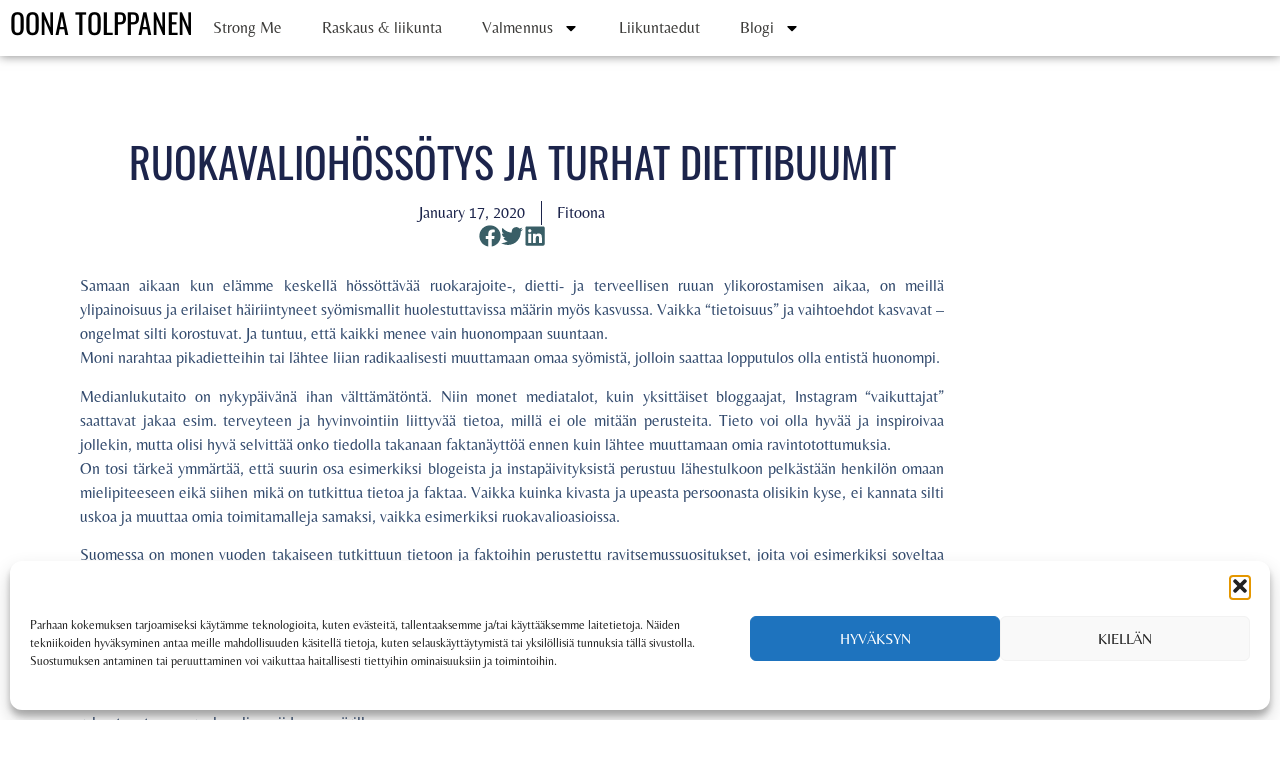

--- FILE ---
content_type: text/html; charset=UTF-8
request_url: https://fitoona.com/ruokavaliohossotys-ja-turhat-diettibuumit/
body_size: 19813
content:
<!doctype html><html lang="en-US"><head><meta charset="UTF-8"><meta name="viewport" content="width=device-width, initial-scale=1"><link rel="profile" href="https://gmpg.org/xfn/11"><meta name='robots' content='index, follow, max-image-preview:large, max-snippet:-1, max-video-preview:-1' /><title>Ruokavaliohössötys ja turhat diettibuumit - Oona Tolppanen</title><link rel="canonical" href="https://fitoona.com/ruokavaliohossotys-ja-turhat-diettibuumit/" /><meta property="og:locale" content="en_US" /><meta property="og:type" content="article" /><meta property="og:title" content="Ruokavaliohössötys ja turhat diettibuumit - Oona Tolppanen" /><meta property="og:description" content="Samaan aikaan kun elämme keskellä hössöttävää ruokarajoite-, dietti- ja terveellisen ruuan ylikorostamisen aikaa, on meillä ylipainoisuus ja erilaiset häiriintyneet syömismallit huolestuttavissa määrin myös kasvussa. Vaikka &#8220;tietoisuus&#8221; ja vaihtoehdot kasvavat &#8211; ongelmat silti korostuvat. Ja tuntuu, että kaikki menee vain huonompaan suuntaan.&nbsp;Moni narahtaa pikadietteihin tai lähtee liian radikaalisesti muuttamaan omaa syömistä, jolloin saattaa lopputulos olla entistä [&hellip;]" /><meta property="og:url" content="https://fitoona.com/ruokavaliohossotys-ja-turhat-diettibuumit/" /><meta property="og:site_name" content="Oona Tolppanen" /><meta property="article:author" content="https://www.facebook.com/tolppanenoona?ref=hl" /><meta property="article:published_time" content="2020-01-17T12:34:46+00:00" /><meta property="article:modified_time" content="2021-04-13T16:52:35+00:00" /><meta property="og:image" content="https://fitoona.com/wp-content/uploads/2020/01/ruokia.jpg" /><meta property="og:image:width" content="1080" /><meta property="og:image:height" content="720" /><meta property="og:image:type" content="image/jpeg" /><meta name="author" content="Fitoona" /><meta name="twitter:card" content="summary_large_image" /><meta name="twitter:creator" content="@fitoona" /><meta name="twitter:label1" content="Written by" /><meta name="twitter:data1" content="Fitoona" /><meta name="twitter:label2" content="Est. reading time" /><meta name="twitter:data2" content="4 minutes" /> <script type="application/ld+json" class="yoast-schema-graph">{"@context":"https://schema.org","@graph":[{"@type":"Article","@id":"https://fitoona.com/ruokavaliohossotys-ja-turhat-diettibuumit/#article","isPartOf":{"@id":"https://fitoona.com/ruokavaliohossotys-ja-turhat-diettibuumit/"},"author":{"@id":"https://fitoona.com/#/schema/person/a08aab24085d2393fae6fa4d42f31a34"},"headline":"Ruokavaliohössötys ja turhat diettibuumit","datePublished":"2020-01-17T12:34:46+00:00","dateModified":"2021-04-13T16:52:35+00:00","mainEntityOfPage":{"@id":"https://fitoona.com/ruokavaliohossotys-ja-turhat-diettibuumit/"},"wordCount":847,"commentCount":0,"image":{"@id":"https://fitoona.com/ruokavaliohossotys-ja-turhat-diettibuumit/#primaryimage"},"thumbnailUrl":"https://fitoona.com/wp-content/uploads/2020/01/ruokia.jpg","keywords":["ravinto","ravitsemus","ravitsemussuositukset","terveellinen ruokavalio"],"articleSection":["2020","Puhdas ruokavalio","puhdasruokavalio","ravitsemus","ruokavalio","Sporttiruokaa","Terveellinen ruoka","Terveellinen ruokavalio","Yleinen"],"inLanguage":"en-US","potentialAction":[{"@type":"CommentAction","name":"Comment","target":["https://fitoona.com/ruokavaliohossotys-ja-turhat-diettibuumit/#respond"]}]},{"@type":"WebPage","@id":"https://fitoona.com/ruokavaliohossotys-ja-turhat-diettibuumit/","url":"https://fitoona.com/ruokavaliohossotys-ja-turhat-diettibuumit/","name":"Ruokavaliohössötys ja turhat diettibuumit - Oona Tolppanen","isPartOf":{"@id":"https://fitoona.com/#website"},"primaryImageOfPage":{"@id":"https://fitoona.com/ruokavaliohossotys-ja-turhat-diettibuumit/#primaryimage"},"image":{"@id":"https://fitoona.com/ruokavaliohossotys-ja-turhat-diettibuumit/#primaryimage"},"thumbnailUrl":"https://fitoona.com/wp-content/uploads/2020/01/ruokia.jpg","datePublished":"2020-01-17T12:34:46+00:00","dateModified":"2021-04-13T16:52:35+00:00","author":{"@id":"https://fitoona.com/#/schema/person/a08aab24085d2393fae6fa4d42f31a34"},"breadcrumb":{"@id":"https://fitoona.com/ruokavaliohossotys-ja-turhat-diettibuumit/#breadcrumb"},"inLanguage":"en-US","potentialAction":[{"@type":"ReadAction","target":["https://fitoona.com/ruokavaliohossotys-ja-turhat-diettibuumit/"]}]},{"@type":"ImageObject","inLanguage":"en-US","@id":"https://fitoona.com/ruokavaliohossotys-ja-turhat-diettibuumit/#primaryimage","url":"https://fitoona.com/wp-content/uploads/2020/01/ruokia.jpg","contentUrl":"https://fitoona.com/wp-content/uploads/2020/01/ruokia.jpg","width":1080,"height":720},{"@type":"BreadcrumbList","@id":"https://fitoona.com/ruokavaliohossotys-ja-turhat-diettibuumit/#breadcrumb","itemListElement":[{"@type":"ListItem","position":1,"name":"Home","item":"https://fitoona.com/"},{"@type":"ListItem","position":2,"name":"Blogi","item":"https://fitoona.com/blogi/"},{"@type":"ListItem","position":3,"name":"Ruokavaliohössötys ja turhat diettibuumit"}]},{"@type":"WebSite","@id":"https://fitoona.com/#website","url":"https://fitoona.com/","name":"Oona Tolppanen","description":"Oona Tolppasen hyvinvointi &amp; treeniblogi/sivusto","potentialAction":[{"@type":"SearchAction","target":{"@type":"EntryPoint","urlTemplate":"https://fitoona.com/?s={search_term_string}"},"query-input":{"@type":"PropertyValueSpecification","valueRequired":true,"valueName":"search_term_string"}}],"inLanguage":"en-US"},{"@type":"Person","@id":"https://fitoona.com/#/schema/person/a08aab24085d2393fae6fa4d42f31a34","name":"Fitoona","image":{"@type":"ImageObject","inLanguage":"en-US","@id":"https://fitoona.com/#/schema/person/image/1bdfed0bd051d3ca65a246ed6cc63bc7","url":"https://fitoona.com/wp-content/uploads/2024/06/Ooona-Tolppanen-–-Profile.webp","contentUrl":"https://fitoona.com/wp-content/uploads/2024/06/Ooona-Tolppanen-–-Profile.webp","caption":"Fitoona"},"sameAs":["https://fitoona.com","https://www.facebook.com/tolppanenoona?ref=hl","@fitoona","https://www.linkedin.com/in/oonatolppanen?trk=hp-identity-name","https://x.com/fitoona","https://www.youtube.com/channel/UCSXOP45qEi0Cai9GxjIEEbw"],"url":"https://fitoona.com/author/fitoona/"}]}</script> <link rel="alternate" type="application/rss+xml" title="Oona Tolppanen &raquo; Feed" href="https://fitoona.com/feed/" /><link rel="alternate" type="application/rss+xml" title="Oona Tolppanen &raquo; Comments Feed" href="https://fitoona.com/comments/feed/" /><link rel="alternate" type="application/rss+xml" title="Oona Tolppanen &raquo; Ruokavaliohössötys ja turhat diettibuumit Comments Feed" href="https://fitoona.com/ruokavaliohossotys-ja-turhat-diettibuumit/feed/" /><link rel="alternate" title="oEmbed (JSON)" type="application/json+oembed" href="https://fitoona.com/wp-json/oembed/1.0/embed?url=https%3A%2F%2Ffitoona.com%2Fruokavaliohossotys-ja-turhat-diettibuumit%2F" /><link rel="alternate" title="oEmbed (XML)" type="text/xml+oembed" href="https://fitoona.com/wp-json/oembed/1.0/embed?url=https%3A%2F%2Ffitoona.com%2Fruokavaliohossotys-ja-turhat-diettibuumit%2F&#038;format=xml" /><style id='wp-img-auto-sizes-contain-inline-css'>img:is([sizes=auto i],[sizes^="auto," i]){contain-intrinsic-size:3000px 1500px}
/*# sourceURL=wp-img-auto-sizes-contain-inline-css */</style><style id='wp-emoji-styles-inline-css'>img.wp-smiley, img.emoji {
		display: inline !important;
		border: none !important;
		box-shadow: none !important;
		height: 1em !important;
		width: 1em !important;
		margin: 0 0.07em !important;
		vertical-align: -0.1em !important;
		background: none !important;
		padding: 0 !important;
	}
/*# sourceURL=wp-emoji-styles-inline-css */</style><link rel='stylesheet' id='wp-block-library-css' href='https://fitoona.com/wp-includes/css/dist/block-library/style.min.css?ver=6.9' media='all' /><style id='classic-theme-styles-inline-css'>/*! This file is auto-generated */
.wp-block-button__link{color:#fff;background-color:#32373c;border-radius:9999px;box-shadow:none;text-decoration:none;padding:calc(.667em + 2px) calc(1.333em + 2px);font-size:1.125em}.wp-block-file__button{background:#32373c;color:#fff;text-decoration:none}
/*# sourceURL=/wp-includes/css/classic-themes.min.css */</style><style id='global-styles-inline-css'>:root{--wp--preset--aspect-ratio--square: 1;--wp--preset--aspect-ratio--4-3: 4/3;--wp--preset--aspect-ratio--3-4: 3/4;--wp--preset--aspect-ratio--3-2: 3/2;--wp--preset--aspect-ratio--2-3: 2/3;--wp--preset--aspect-ratio--16-9: 16/9;--wp--preset--aspect-ratio--9-16: 9/16;--wp--preset--color--black: #000000;--wp--preset--color--cyan-bluish-gray: #abb8c3;--wp--preset--color--white: #ffffff;--wp--preset--color--pale-pink: #f78da7;--wp--preset--color--vivid-red: #cf2e2e;--wp--preset--color--luminous-vivid-orange: #ff6900;--wp--preset--color--luminous-vivid-amber: #fcb900;--wp--preset--color--light-green-cyan: #7bdcb5;--wp--preset--color--vivid-green-cyan: #00d084;--wp--preset--color--pale-cyan-blue: #8ed1fc;--wp--preset--color--vivid-cyan-blue: #0693e3;--wp--preset--color--vivid-purple: #9b51e0;--wp--preset--gradient--vivid-cyan-blue-to-vivid-purple: linear-gradient(135deg,rgb(6,147,227) 0%,rgb(155,81,224) 100%);--wp--preset--gradient--light-green-cyan-to-vivid-green-cyan: linear-gradient(135deg,rgb(122,220,180) 0%,rgb(0,208,130) 100%);--wp--preset--gradient--luminous-vivid-amber-to-luminous-vivid-orange: linear-gradient(135deg,rgb(252,185,0) 0%,rgb(255,105,0) 100%);--wp--preset--gradient--luminous-vivid-orange-to-vivid-red: linear-gradient(135deg,rgb(255,105,0) 0%,rgb(207,46,46) 100%);--wp--preset--gradient--very-light-gray-to-cyan-bluish-gray: linear-gradient(135deg,rgb(238,238,238) 0%,rgb(169,184,195) 100%);--wp--preset--gradient--cool-to-warm-spectrum: linear-gradient(135deg,rgb(74,234,220) 0%,rgb(151,120,209) 20%,rgb(207,42,186) 40%,rgb(238,44,130) 60%,rgb(251,105,98) 80%,rgb(254,248,76) 100%);--wp--preset--gradient--blush-light-purple: linear-gradient(135deg,rgb(255,206,236) 0%,rgb(152,150,240) 100%);--wp--preset--gradient--blush-bordeaux: linear-gradient(135deg,rgb(254,205,165) 0%,rgb(254,45,45) 50%,rgb(107,0,62) 100%);--wp--preset--gradient--luminous-dusk: linear-gradient(135deg,rgb(255,203,112) 0%,rgb(199,81,192) 50%,rgb(65,88,208) 100%);--wp--preset--gradient--pale-ocean: linear-gradient(135deg,rgb(255,245,203) 0%,rgb(182,227,212) 50%,rgb(51,167,181) 100%);--wp--preset--gradient--electric-grass: linear-gradient(135deg,rgb(202,248,128) 0%,rgb(113,206,126) 100%);--wp--preset--gradient--midnight: linear-gradient(135deg,rgb(2,3,129) 0%,rgb(40,116,252) 100%);--wp--preset--font-size--small: 13px;--wp--preset--font-size--medium: 20px;--wp--preset--font-size--large: 36px;--wp--preset--font-size--x-large: 42px;--wp--preset--spacing--20: 0.44rem;--wp--preset--spacing--30: 0.67rem;--wp--preset--spacing--40: 1rem;--wp--preset--spacing--50: 1.5rem;--wp--preset--spacing--60: 2.25rem;--wp--preset--spacing--70: 3.38rem;--wp--preset--spacing--80: 5.06rem;--wp--preset--shadow--natural: 6px 6px 9px rgba(0, 0, 0, 0.2);--wp--preset--shadow--deep: 12px 12px 50px rgba(0, 0, 0, 0.4);--wp--preset--shadow--sharp: 6px 6px 0px rgba(0, 0, 0, 0.2);--wp--preset--shadow--outlined: 6px 6px 0px -3px rgb(255, 255, 255), 6px 6px rgb(0, 0, 0);--wp--preset--shadow--crisp: 6px 6px 0px rgb(0, 0, 0);}:where(.is-layout-flex){gap: 0.5em;}:where(.is-layout-grid){gap: 0.5em;}body .is-layout-flex{display: flex;}.is-layout-flex{flex-wrap: wrap;align-items: center;}.is-layout-flex > :is(*, div){margin: 0;}body .is-layout-grid{display: grid;}.is-layout-grid > :is(*, div){margin: 0;}:where(.wp-block-columns.is-layout-flex){gap: 2em;}:where(.wp-block-columns.is-layout-grid){gap: 2em;}:where(.wp-block-post-template.is-layout-flex){gap: 1.25em;}:where(.wp-block-post-template.is-layout-grid){gap: 1.25em;}.has-black-color{color: var(--wp--preset--color--black) !important;}.has-cyan-bluish-gray-color{color: var(--wp--preset--color--cyan-bluish-gray) !important;}.has-white-color{color: var(--wp--preset--color--white) !important;}.has-pale-pink-color{color: var(--wp--preset--color--pale-pink) !important;}.has-vivid-red-color{color: var(--wp--preset--color--vivid-red) !important;}.has-luminous-vivid-orange-color{color: var(--wp--preset--color--luminous-vivid-orange) !important;}.has-luminous-vivid-amber-color{color: var(--wp--preset--color--luminous-vivid-amber) !important;}.has-light-green-cyan-color{color: var(--wp--preset--color--light-green-cyan) !important;}.has-vivid-green-cyan-color{color: var(--wp--preset--color--vivid-green-cyan) !important;}.has-pale-cyan-blue-color{color: var(--wp--preset--color--pale-cyan-blue) !important;}.has-vivid-cyan-blue-color{color: var(--wp--preset--color--vivid-cyan-blue) !important;}.has-vivid-purple-color{color: var(--wp--preset--color--vivid-purple) !important;}.has-black-background-color{background-color: var(--wp--preset--color--black) !important;}.has-cyan-bluish-gray-background-color{background-color: var(--wp--preset--color--cyan-bluish-gray) !important;}.has-white-background-color{background-color: var(--wp--preset--color--white) !important;}.has-pale-pink-background-color{background-color: var(--wp--preset--color--pale-pink) !important;}.has-vivid-red-background-color{background-color: var(--wp--preset--color--vivid-red) !important;}.has-luminous-vivid-orange-background-color{background-color: var(--wp--preset--color--luminous-vivid-orange) !important;}.has-luminous-vivid-amber-background-color{background-color: var(--wp--preset--color--luminous-vivid-amber) !important;}.has-light-green-cyan-background-color{background-color: var(--wp--preset--color--light-green-cyan) !important;}.has-vivid-green-cyan-background-color{background-color: var(--wp--preset--color--vivid-green-cyan) !important;}.has-pale-cyan-blue-background-color{background-color: var(--wp--preset--color--pale-cyan-blue) !important;}.has-vivid-cyan-blue-background-color{background-color: var(--wp--preset--color--vivid-cyan-blue) !important;}.has-vivid-purple-background-color{background-color: var(--wp--preset--color--vivid-purple) !important;}.has-black-border-color{border-color: var(--wp--preset--color--black) !important;}.has-cyan-bluish-gray-border-color{border-color: var(--wp--preset--color--cyan-bluish-gray) !important;}.has-white-border-color{border-color: var(--wp--preset--color--white) !important;}.has-pale-pink-border-color{border-color: var(--wp--preset--color--pale-pink) !important;}.has-vivid-red-border-color{border-color: var(--wp--preset--color--vivid-red) !important;}.has-luminous-vivid-orange-border-color{border-color: var(--wp--preset--color--luminous-vivid-orange) !important;}.has-luminous-vivid-amber-border-color{border-color: var(--wp--preset--color--luminous-vivid-amber) !important;}.has-light-green-cyan-border-color{border-color: var(--wp--preset--color--light-green-cyan) !important;}.has-vivid-green-cyan-border-color{border-color: var(--wp--preset--color--vivid-green-cyan) !important;}.has-pale-cyan-blue-border-color{border-color: var(--wp--preset--color--pale-cyan-blue) !important;}.has-vivid-cyan-blue-border-color{border-color: var(--wp--preset--color--vivid-cyan-blue) !important;}.has-vivid-purple-border-color{border-color: var(--wp--preset--color--vivid-purple) !important;}.has-vivid-cyan-blue-to-vivid-purple-gradient-background{background: var(--wp--preset--gradient--vivid-cyan-blue-to-vivid-purple) !important;}.has-light-green-cyan-to-vivid-green-cyan-gradient-background{background: var(--wp--preset--gradient--light-green-cyan-to-vivid-green-cyan) !important;}.has-luminous-vivid-amber-to-luminous-vivid-orange-gradient-background{background: var(--wp--preset--gradient--luminous-vivid-amber-to-luminous-vivid-orange) !important;}.has-luminous-vivid-orange-to-vivid-red-gradient-background{background: var(--wp--preset--gradient--luminous-vivid-orange-to-vivid-red) !important;}.has-very-light-gray-to-cyan-bluish-gray-gradient-background{background: var(--wp--preset--gradient--very-light-gray-to-cyan-bluish-gray) !important;}.has-cool-to-warm-spectrum-gradient-background{background: var(--wp--preset--gradient--cool-to-warm-spectrum) !important;}.has-blush-light-purple-gradient-background{background: var(--wp--preset--gradient--blush-light-purple) !important;}.has-blush-bordeaux-gradient-background{background: var(--wp--preset--gradient--blush-bordeaux) !important;}.has-luminous-dusk-gradient-background{background: var(--wp--preset--gradient--luminous-dusk) !important;}.has-pale-ocean-gradient-background{background: var(--wp--preset--gradient--pale-ocean) !important;}.has-electric-grass-gradient-background{background: var(--wp--preset--gradient--electric-grass) !important;}.has-midnight-gradient-background{background: var(--wp--preset--gradient--midnight) !important;}.has-small-font-size{font-size: var(--wp--preset--font-size--small) !important;}.has-medium-font-size{font-size: var(--wp--preset--font-size--medium) !important;}.has-large-font-size{font-size: var(--wp--preset--font-size--large) !important;}.has-x-large-font-size{font-size: var(--wp--preset--font-size--x-large) !important;}
:where(.wp-block-post-template.is-layout-flex){gap: 1.25em;}:where(.wp-block-post-template.is-layout-grid){gap: 1.25em;}
:where(.wp-block-term-template.is-layout-flex){gap: 1.25em;}:where(.wp-block-term-template.is-layout-grid){gap: 1.25em;}
:where(.wp-block-columns.is-layout-flex){gap: 2em;}:where(.wp-block-columns.is-layout-grid){gap: 2em;}
:root :where(.wp-block-pullquote){font-size: 1.5em;line-height: 1.6;}
/*# sourceURL=global-styles-inline-css */</style><link rel='stylesheet' id='cmplz-general-css' href='https://fitoona.com/wp-content/plugins/complianz-gdpr/assets/css/cookieblocker.min.css?ver=1766017573' media='all' /><link rel='stylesheet' id='hello-elementor-css' href='https://fitoona.com/wp-content/themes/hello-elementor/style.min.css?ver=2.9.0' media='all' /><link rel='stylesheet' id='hello-elementor-theme-style-css' href='https://fitoona.com/wp-content/themes/hello-elementor/theme.min.css?ver=2.9.0' media='all' /><link rel='stylesheet' id='elementor-frontend-css' href='https://fitoona.com/wp-content/plugins/elementor/assets/css/frontend.min.css?ver=3.34.4' media='all' /><link rel='stylesheet' id='elementor-post-8125-css' href='https://fitoona.com/wp-content/cache/autoptimize/autoptimize_single_c293a7fc48b89b2f744cc534019e61ce.php?ver=1769775972' media='all' /><link rel='stylesheet' id='widget-heading-css' href='https://fitoona.com/wp-content/plugins/elementor/assets/css/widget-heading.min.css?ver=3.34.4' media='all' /><link rel='stylesheet' id='e-animation-grow-css' href='https://fitoona.com/wp-content/plugins/elementor/assets/lib/animations/styles/e-animation-grow.min.css?ver=3.34.4' media='all' /><link rel='stylesheet' id='widget-nav-menu-css' href='https://fitoona.com/wp-content/plugins/elementor-pro/assets/css/widget-nav-menu.min.css?ver=3.34.4' media='all' /><link rel='stylesheet' id='widget-image-box-css' href='https://fitoona.com/wp-content/plugins/elementor/assets/css/widget-image-box.min.css?ver=3.34.4' media='all' /><link rel='stylesheet' id='widget-social-icons-css' href='https://fitoona.com/wp-content/plugins/elementor/assets/css/widget-social-icons.min.css?ver=3.34.4' media='all' /><link rel='stylesheet' id='e-apple-webkit-css' href='https://fitoona.com/wp-content/plugins/elementor/assets/css/conditionals/apple-webkit.min.css?ver=3.34.4' media='all' /><link rel='stylesheet' id='widget-divider-css' href='https://fitoona.com/wp-content/plugins/elementor/assets/css/widget-divider.min.css?ver=3.34.4' media='all' /><link rel='stylesheet' id='widget-post-info-css' href='https://fitoona.com/wp-content/plugins/elementor-pro/assets/css/widget-post-info.min.css?ver=3.34.4' media='all' /><link rel='stylesheet' id='widget-icon-list-css' href='https://fitoona.com/wp-content/plugins/elementor/assets/css/widget-icon-list.min.css?ver=3.34.4' media='all' /><link rel='stylesheet' id='widget-share-buttons-css' href='https://fitoona.com/wp-content/plugins/elementor-pro/assets/css/widget-share-buttons.min.css?ver=3.34.4' media='all' /><link rel='stylesheet' id='widget-post-navigation-css' href='https://fitoona.com/wp-content/plugins/elementor-pro/assets/css/widget-post-navigation.min.css?ver=3.34.4' media='all' /><link rel='stylesheet' id='elementor-post-8159-css' href='https://fitoona.com/wp-content/cache/autoptimize/autoptimize_single_539ab2b25a0a4c616aebb80ce8510156.php?ver=1769775972' media='all' /><link rel='stylesheet' id='elementor-post-8167-css' href='https://fitoona.com/wp-content/cache/autoptimize/autoptimize_single_4ff82e73456e3c73a4ad3a98ba437d2c.php?ver=1769775972' media='all' /><link rel='stylesheet' id='elementor-post-8153-css' href='https://fitoona.com/wp-content/cache/autoptimize/autoptimize_single_bc14789f61e76df31317d8679f1eb954.php?ver=1769776055' media='all' /><link rel='stylesheet' id='elementor-gf-local-poppins-css' href='https://fitoona.com/wp-content/cache/autoptimize/autoptimize_single_8b720702ef55f4496999f8b83693ea70.php?ver=1756105337' media='all' /> <script src="https://fitoona.com/wp-includes/js/jquery/jquery.min.js?ver=3.7.1" id="jquery-core-js"></script> <script defer src="https://fitoona.com/wp-includes/js/jquery/jquery-migrate.min.js?ver=3.4.1" id="jquery-migrate-js"></script> <link rel="https://api.w.org/" href="https://fitoona.com/wp-json/" /><link rel="alternate" title="JSON" type="application/json" href="https://fitoona.com/wp-json/wp/v2/posts/6930" /><link rel="EditURI" type="application/rsd+xml" title="RSD" href="https://fitoona.com/xmlrpc.php?rsd" /><meta name="generator" content="WordPress 6.9" /><link rel='shortlink' href='https://fitoona.com/?p=6930' />  <script defer src="[data-uri]"></script> <style>.cmplz-hidden {
					display: none !important;
				}</style><meta name="generator" content="Elementor 3.34.4; features: e_font_icon_svg, additional_custom_breakpoints; settings: css_print_method-external, google_font-enabled, font_display-swap"><style>.e-con.e-parent:nth-of-type(n+4):not(.e-lazyloaded):not(.e-no-lazyload),
				.e-con.e-parent:nth-of-type(n+4):not(.e-lazyloaded):not(.e-no-lazyload) * {
					background-image: none !important;
				}
				@media screen and (max-height: 1024px) {
					.e-con.e-parent:nth-of-type(n+3):not(.e-lazyloaded):not(.e-no-lazyload),
					.e-con.e-parent:nth-of-type(n+3):not(.e-lazyloaded):not(.e-no-lazyload) * {
						background-image: none !important;
					}
				}
				@media screen and (max-height: 640px) {
					.e-con.e-parent:nth-of-type(n+2):not(.e-lazyloaded):not(.e-no-lazyload),
					.e-con.e-parent:nth-of-type(n+2):not(.e-lazyloaded):not(.e-no-lazyload) * {
						background-image: none !important;
					}
				}</style><link rel="icon" href="https://fitoona.com/wp-content/uploads/2013/08/cropped-IMG_8042-32x32.jpg" sizes="32x32" /><link rel="icon" href="https://fitoona.com/wp-content/uploads/2013/08/cropped-IMG_8042-192x192.jpg" sizes="192x192" /><link rel="apple-touch-icon" href="https://fitoona.com/wp-content/uploads/2013/08/cropped-IMG_8042-180x180.jpg" /><meta name="msapplication-TileImage" content="https://fitoona.com/wp-content/uploads/2013/08/cropped-IMG_8042-270x270.jpg" /></head><body data-cmplz=1 class="wp-singular post-template-default single single-post postid-6930 single-format-standard wp-theme-hello-elementor elementor-default elementor-kit-8125 elementor-page-8153"> <noscript><iframe src="https://www.googletagmanager.com/ns.html?id=GTM-TXQFV2W7"
height="0" width="0" style="display:none;visibility:hidden"></iframe></noscript> <a class="skip-link screen-reader-text" href="#content">Skip to content</a><header data-elementor-type="header" data-elementor-id="8159" class="elementor elementor-8159 elementor-location-header" data-elementor-post-type="elementor_library"><div class="elementor-element elementor-element-f771090 e-con-full e-flex e-con e-parent" data-id="f771090" data-element_type="container"><div class="elementor-element elementor-element-e947455 elementor-widget elementor-widget-heading" data-id="e947455" data-element_type="widget" data-widget_type="heading.default"><div class="elementor-widget-container"><h3 class="elementor-heading-title elementor-size-default">Oona tolPpanen</h3></div></div><div class="elementor-element elementor-element-252009f elementor-nav-menu--stretch elementor-nav-menu__text-align-center elementor-nav-menu--dropdown-tablet elementor-nav-menu--toggle elementor-nav-menu--burger elementor-widget elementor-widget-nav-menu" data-id="252009f" data-element_type="widget" data-settings="{&quot;full_width&quot;:&quot;stretch&quot;,&quot;toggle_icon_hover_animation&quot;:&quot;grow&quot;,&quot;layout&quot;:&quot;horizontal&quot;,&quot;submenu_icon&quot;:{&quot;value&quot;:&quot;&lt;svg aria-hidden=\&quot;true\&quot; class=\&quot;e-font-icon-svg e-fas-caret-down\&quot; viewBox=\&quot;0 0 320 512\&quot; xmlns=\&quot;http:\/\/www.w3.org\/2000\/svg\&quot;&gt;&lt;path d=\&quot;M31.3 192h257.3c17.8 0 26.7 21.5 14.1 34.1L174.1 354.8c-7.8 7.8-20.5 7.8-28.3 0L17.2 226.1C4.6 213.5 13.5 192 31.3 192z\&quot;&gt;&lt;\/path&gt;&lt;\/svg&gt;&quot;,&quot;library&quot;:&quot;fa-solid&quot;},&quot;toggle&quot;:&quot;burger&quot;}" data-widget_type="nav-menu.default"><div class="elementor-widget-container"><nav aria-label="Menu" class="elementor-nav-menu--main elementor-nav-menu__container elementor-nav-menu--layout-horizontal e--pointer-none"><ul id="menu-1-252009f" class="elementor-nav-menu"><li class="menu-item menu-item-type-post_type menu-item-object-page menu-item-8620"><a href="https://fitoona.com/strong-me/" class="elementor-item">Strong Me</a></li><li class="menu-item menu-item-type-post_type menu-item-object-page menu-item-9440"><a href="https://fitoona.com/raskaus-liikunta/" class="elementor-item">Raskaus &#038; liikunta</a></li><li class="menu-item menu-item-type-post_type menu-item-object-page menu-item-has-children menu-item-3385"><a href="https://fitoona.com/valmennus/" class="elementor-item">Valmennus</a><ul class="sub-menu elementor-nav-menu--dropdown"><li class="menu-item menu-item-type-post_type menu-item-object-page menu-item-3390"><a href="https://fitoona.com/valmennus/personal-training/" class="elementor-sub-item">Personal training</a></li></ul></li><li class="menu-item menu-item-type-post_type menu-item-object-page menu-item-8713"><a href="https://fitoona.com/sports-vouchers/" class="elementor-item">Liikuntaedut</a></li><li class="menu-item menu-item-type-post_type menu-item-object-page current_page_parent menu-item-has-children menu-item-3391"><a href="https://fitoona.com/blogi/" class="elementor-item">Blogi</a><ul class="sub-menu elementor-nav-menu--dropdown"><li class="menu-item menu-item-type-taxonomy menu-item-object-category menu-item-3394"><a href="https://fitoona.com/category/hyvinvointi/" class="elementor-sub-item">Hyvinvointi &amp; terveys</a></li><li class="menu-item menu-item-type-taxonomy menu-item-object-category menu-item-3395"><a href="https://fitoona.com/category/resepti/" class="elementor-sub-item">Reseptit</a></li><li class="menu-item menu-item-type-taxonomy menu-item-object-category menu-item-3396"><a href="https://fitoona.com/category/treenipostaus/" class="elementor-sub-item">Treeni</a></li><li class="menu-item menu-item-type-taxonomy menu-item-object-category menu-item-3397"><a href="https://fitoona.com/category/elama/" class="elementor-sub-item">Lifestyle</a></li></ul></li></ul></nav><div class="elementor-menu-toggle" role="button" tabindex="0" aria-label="Menu Toggle" aria-expanded="false"> <svg aria-hidden="true" role="presentation" class="elementor-menu-toggle__icon--open elementor-animation-grow e-font-icon-svg e-eicon-menu-bar" viewBox="0 0 1000 1000" xmlns="http://www.w3.org/2000/svg"><path d="M104 333H896C929 333 958 304 958 271S929 208 896 208H104C71 208 42 237 42 271S71 333 104 333ZM104 583H896C929 583 958 554 958 521S929 458 896 458H104C71 458 42 487 42 521S71 583 104 583ZM104 833H896C929 833 958 804 958 771S929 708 896 708H104C71 708 42 737 42 771S71 833 104 833Z"></path></svg><svg aria-hidden="true" role="presentation" class="elementor-menu-toggle__icon--close elementor-animation-grow e-font-icon-svg e-eicon-close" viewBox="0 0 1000 1000" xmlns="http://www.w3.org/2000/svg"><path d="M742 167L500 408 258 167C246 154 233 150 217 150 196 150 179 158 167 167 154 179 150 196 150 212 150 229 154 242 171 254L408 500 167 742C138 771 138 800 167 829 196 858 225 858 254 829L496 587 738 829C750 842 767 846 783 846 800 846 817 842 829 829 842 817 846 804 846 783 846 767 842 750 829 737L588 500 833 258C863 229 863 200 833 171 804 137 775 137 742 167Z"></path></svg></div><nav class="elementor-nav-menu--dropdown elementor-nav-menu__container" aria-hidden="true"><ul id="menu-2-252009f" class="elementor-nav-menu"><li class="menu-item menu-item-type-post_type menu-item-object-page menu-item-8620"><a href="https://fitoona.com/strong-me/" class="elementor-item" tabindex="-1">Strong Me</a></li><li class="menu-item menu-item-type-post_type menu-item-object-page menu-item-9440"><a href="https://fitoona.com/raskaus-liikunta/" class="elementor-item" tabindex="-1">Raskaus &#038; liikunta</a></li><li class="menu-item menu-item-type-post_type menu-item-object-page menu-item-has-children menu-item-3385"><a href="https://fitoona.com/valmennus/" class="elementor-item" tabindex="-1">Valmennus</a><ul class="sub-menu elementor-nav-menu--dropdown"><li class="menu-item menu-item-type-post_type menu-item-object-page menu-item-3390"><a href="https://fitoona.com/valmennus/personal-training/" class="elementor-sub-item" tabindex="-1">Personal training</a></li></ul></li><li class="menu-item menu-item-type-post_type menu-item-object-page menu-item-8713"><a href="https://fitoona.com/sports-vouchers/" class="elementor-item" tabindex="-1">Liikuntaedut</a></li><li class="menu-item menu-item-type-post_type menu-item-object-page current_page_parent menu-item-has-children menu-item-3391"><a href="https://fitoona.com/blogi/" class="elementor-item" tabindex="-1">Blogi</a><ul class="sub-menu elementor-nav-menu--dropdown"><li class="menu-item menu-item-type-taxonomy menu-item-object-category menu-item-3394"><a href="https://fitoona.com/category/hyvinvointi/" class="elementor-sub-item" tabindex="-1">Hyvinvointi &amp; terveys</a></li><li class="menu-item menu-item-type-taxonomy menu-item-object-category menu-item-3395"><a href="https://fitoona.com/category/resepti/" class="elementor-sub-item" tabindex="-1">Reseptit</a></li><li class="menu-item menu-item-type-taxonomy menu-item-object-category menu-item-3396"><a href="https://fitoona.com/category/treenipostaus/" class="elementor-sub-item" tabindex="-1">Treeni</a></li><li class="menu-item menu-item-type-taxonomy menu-item-object-category menu-item-3397"><a href="https://fitoona.com/category/elama/" class="elementor-sub-item" tabindex="-1">Lifestyle</a></li></ul></li></ul></nav></div></div></div></header><div data-elementor-type="single-post" data-elementor-id="8153" class="elementor elementor-8153 elementor-location-single post-6930 post type-post status-publish format-standard has-post-thumbnail hentry category-2336 category-puhdas-ruokavalio category-puhdasruokavalio category-ravitsemus category-ruokavalio category-sporttiruokaa category-terveellinen-ruoka category-terveellinen-ruokavalio category-yleinen tag-ravinto tag-ravitsemus tag-ravitsemussuositukset tag-terveellinen-ruokavalio" data-elementor-post-type="elementor_library"><div class="elementor-element elementor-element-67dbff6 e-con-full e-flex e-con e-parent" data-id="67dbff6" data-element_type="container" data-settings="{&quot;background_background&quot;:&quot;classic&quot;}"><div class="elementor-element elementor-element-7ea8979b elementor-widget elementor-widget-theme-post-title elementor-page-title elementor-widget-heading" data-id="7ea8979b" data-element_type="widget" data-widget_type="theme-post-title.default"><div class="elementor-widget-container"><h1 class="elementor-heading-title elementor-size-default">Ruokavaliohössötys ja turhat diettibuumit</h1></div></div><div class="elementor-element elementor-element-10cf0bae elementor-align-center elementor-widget elementor-widget-post-info" data-id="10cf0bae" data-element_type="widget" data-widget_type="post-info.default"><div class="elementor-widget-container"><ul class="elementor-inline-items elementor-icon-list-items elementor-post-info"><li class="elementor-icon-list-item elementor-repeater-item-7f530f1 elementor-inline-item" itemprop="datePublished"> <a href="https://fitoona.com/2020/01/17/"> <span class="elementor-icon-list-text elementor-post-info__item elementor-post-info__item--type-date"> <time>January 17, 2020</time> </span> </a></li><li class="elementor-icon-list-item elementor-repeater-item-6863c75 elementor-inline-item" itemprop="author"> <a href="https://fitoona.com/author/fitoona/"> <span class="elementor-icon-list-text elementor-post-info__item elementor-post-info__item--type-author"> Fitoona </span> </a></li></ul></div></div><div class="elementor-element elementor-element-6f0791d7 elementor-share-buttons--view-icon elementor-share-buttons--skin-minimal elementor-share-buttons--color-custom elementor-share-buttons--shape-square elementor-grid-0 elementor-widget elementor-widget-share-buttons" data-id="6f0791d7" data-element_type="widget" data-widget_type="share-buttons.default"><div class="elementor-widget-container"><div class="elementor-grid" role="list"><div class="elementor-grid-item" role="listitem"><div class="elementor-share-btn elementor-share-btn_facebook" role="button" tabindex="0" aria-label="Share on facebook"> <span class="elementor-share-btn__icon"> <svg aria-hidden="true" class="e-font-icon-svg e-fab-facebook" viewBox="0 0 512 512" xmlns="http://www.w3.org/2000/svg"><path d="M504 256C504 119 393 8 256 8S8 119 8 256c0 123.78 90.69 226.38 209.25 245V327.69h-63V256h63v-54.64c0-62.15 37-96.48 93.67-96.48 27.14 0 55.52 4.84 55.52 4.84v61h-31.28c-30.8 0-40.41 19.12-40.41 38.73V256h68.78l-11 71.69h-57.78V501C413.31 482.38 504 379.78 504 256z"></path></svg> </span></div></div><div class="elementor-grid-item" role="listitem"><div class="elementor-share-btn elementor-share-btn_twitter" role="button" tabindex="0" aria-label="Share on twitter"> <span class="elementor-share-btn__icon"> <svg aria-hidden="true" class="e-font-icon-svg e-fab-twitter" viewBox="0 0 512 512" xmlns="http://www.w3.org/2000/svg"><path d="M459.37 151.716c.325 4.548.325 9.097.325 13.645 0 138.72-105.583 298.558-298.558 298.558-59.452 0-114.68-17.219-161.137-47.106 8.447.974 16.568 1.299 25.34 1.299 49.055 0 94.213-16.568 130.274-44.832-46.132-.975-84.792-31.188-98.112-72.772 6.498.974 12.995 1.624 19.818 1.624 9.421 0 18.843-1.3 27.614-3.573-48.081-9.747-84.143-51.98-84.143-102.985v-1.299c13.969 7.797 30.214 12.67 47.431 13.319-28.264-18.843-46.781-51.005-46.781-87.391 0-19.492 5.197-37.36 14.294-52.954 51.655 63.675 129.3 105.258 216.365 109.807-1.624-7.797-2.599-15.918-2.599-24.04 0-57.828 46.782-104.934 104.934-104.934 30.213 0 57.502 12.67 76.67 33.137 23.715-4.548 46.456-13.32 66.599-25.34-7.798 24.366-24.366 44.833-46.132 57.827 21.117-2.273 41.584-8.122 60.426-16.243-14.292 20.791-32.161 39.308-52.628 54.253z"></path></svg> </span></div></div><div class="elementor-grid-item" role="listitem"><div class="elementor-share-btn elementor-share-btn_linkedin" role="button" tabindex="0" aria-label="Share on linkedin"> <span class="elementor-share-btn__icon"> <svg aria-hidden="true" class="e-font-icon-svg e-fab-linkedin" viewBox="0 0 448 512" xmlns="http://www.w3.org/2000/svg"><path d="M416 32H31.9C14.3 32 0 46.5 0 64.3v383.4C0 465.5 14.3 480 31.9 480H416c17.6 0 32-14.5 32-32.3V64.3c0-17.8-14.4-32.3-32-32.3zM135.4 416H69V202.2h66.5V416zm-33.2-243c-21.3 0-38.5-17.3-38.5-38.5S80.9 96 102.2 96c21.2 0 38.5 17.3 38.5 38.5 0 21.3-17.2 38.5-38.5 38.5zm282.1 243h-66.4V312c0-24.8-.5-56.7-34.5-56.7-34.6 0-39.9 27-39.9 54.9V416h-66.4V202.2h63.7v29.2h.9c8.9-16.8 30.6-34.5 62.9-34.5 67.2 0 79.7 44.3 79.7 101.9V416z"></path></svg> </span></div></div></div></div></div><div class="elementor-element elementor-element-2054d86f elementor-widget elementor-widget-theme-post-content" data-id="2054d86f" data-element_type="widget" data-widget_type="theme-post-content.default"><div class="elementor-widget-container"><p>Samaan aikaan kun elämme keskellä hössöttävää ruokarajoite-, dietti- ja terveellisen ruuan ylikorostamisen aikaa, on meillä ylipainoisuus ja erilaiset häiriintyneet syömismallit huolestuttavissa määrin myös kasvussa. Vaikka &#8220;tietoisuus&#8221; ja vaihtoehdot kasvavat &#8211; ongelmat silti korostuvat. Ja tuntuu, että kaikki menee vain huonompaan suuntaan.&nbsp;<br>Moni narahtaa pikadietteihin tai lähtee liian radikaalisesti muuttamaan omaa syömistä, jolloin saattaa lopputulos olla entistä huonompi.&nbsp;</p><p>Medianlukutaito on nykypäivänä ihan välttämätöntä. Niin monet mediatalot, kuin yksittäiset bloggaajat, Instagram &#8220;vaikuttajat&#8221; saattavat jakaa esim. terveyteen ja hyvinvointiin liittyvää tietoa, millä ei ole mitään perusteita. Tieto voi olla hyvää ja inspiroivaa jollekin, mutta olisi hyvä selvittää onko tiedolla takanaan faktanäyttöä ennen kuin lähtee muuttamaan omia ravintotottumuksia.&nbsp;<br>On tosi tärkeä ymmärtää, että suurin osa esimerkiksi blogeista ja instapäivityksistä perustuu lähestulkoon pelkästään henkilön omaan mielipiteeseen eikä siihen mikä on tutkittua tietoa ja faktaa. Vaikka kuinka kivasta ja upeasta persoonasta olisikin kyse, ei kannata silti uskoa ja muuttaa omia toimitamalleja samaksi, vaikka esimerkiksi ruokavalioasioissa.</p><p>Suomessa on monen vuoden takaiseen tutkittuun tietoon ja faktoihin perustettu ravitsemussuositukset, joita voi esimerkiksi soveltaa omassa syömisessä. On tapauksia joille ei suositukset sovi, johtuen allergioista, herkkyyksistä tai sairauksista. Ja juuri tästä syystä jokaisen pitää soveltaa niistä itselleen sopivaksi. En kuitenkaan lähtisi rajoittamaan omaa syömistä ja tekisi itselleni väkisin &#8220;allergiaa&#8221; jos sellaista ei ole. <br>Olen myös kokeillut montaa erilaista ruokavaliota ja esim. maidotonta ja viljatonta, vähähiilihydraattista jne.. ihan testimielessä on ollut mielenkiintoista seurata kehon toiminnassa muutoksia. Mutta silti, en ole allerginen millekään ravintoaineelle enkä ole päätynyt jättämään mitään kokonaan pois. Olen pikemminkin pyrkinyt löytämään kokeilun kautta, mitkä tuotteet sopivat itselleni parhaiten ja rakentanut oman ruokavalion niiden ympärille.</p><figure class="wp-block-image size-large"><img fetchpriority="high" decoding="async" width="810" height="1080" src="https://fitoona.com/wp-content/uploads/2020/01/ojhhjk-810x1080.jpg" alt="" class="wp-image-6935" srcset="https://fitoona.com/wp-content/uploads/2020/01/ojhhjk-810x1080.jpg 810w, https://fitoona.com/wp-content/uploads/2020/01/ojhhjk-225x300.jpg 225w, https://fitoona.com/wp-content/uploads/2020/01/ojhhjk-768x1024.jpg 768w, https://fitoona.com/wp-content/uploads/2020/01/ojhhjk-1152x1536.jpg 1152w, https://fitoona.com/wp-content/uploads/2020/01/ojhhjk.jpg 1536w" sizes="(max-width: 810px) 100vw, 810px" /></figure><p>Tuntuu, että tällä hetkellä on niin paljon täydellisyyden tavoittelua ja sitä kautta tullutta stressiä ilmassa, että moni ohittaa stressin aiheuttamat oireet ja perustelee huonon vointinsa vaikkapa maidon juonnilla. Osalle voi maidon vähentäminen tuoda todella paljon apua erilaisiin oireisiin, mutta se ei tarkoita, että se toimisi kaikilla samalla tavalla. Ja tästä syystä on hyvä muistaa, että vaikka kuinka se sun suosituin tyyppi paasaa miten maito tai leipä tai mikä tahansa ravintoaine on pahasta niin se ei välttämättä ole koko totuus. Hänen kohdallaan on voinut joku tuote tai juuri se stressi aiheuttaa terveydellisiä ongelmia, mutta välttämättä omalla kohdallasi et havaitse mitään muutosta. <br><br>Muistakaa tulkita itse omaa kehoa, ja perustaa ruokavaliolliset päätökset siihen, että miltä teistä itsestä tuntuu parhaimmalta. <br>Välttäkää hätäisiä diettejä, jotka voi entistä enemmän saada kropan ja varsinkin esim. naisilla hormoonitoiminnan ihan sekaisin. Kannattaa pyytää ammattilaisten apua, jos kokee, että omassa syömisessä on jotain pielessä, etkä yksinkertaisesti tiedä, että mitä. <br><br>Ravinnosta ei kuitenkaan kannata kokoajan hössöttää, elämä ei pidä pyöriä pelkästään oman syömisen ympärillä. Tarvitsemme hyvää ravintoa, jotta voimme hyvin ja olemme terveitä ja tottakai on tärkeä, että nautimme siitä mitä syömme. Makuaistia voi totutella ja myös niistä omista inhokeista saattaa joku päivä tulla sitä suurinta herkkua. <br>Tärkeintä olisi kuitenkin panostaa siihen, että: syödä tarpeeksi, pidetään ruokavalio monipuolisena, syödään ravinnerikasta ruokaa ja nauttia siitä mitä syödään. Herkut kuuluu ihan yhtälailla elämään, mutta niistäkään ei kannata tehdä numeroa. Panostaa siihen, että arkiruoka on tarpeeksi ravinnerikasta niin vapaapäivinä voi joskus herkutella, ilman sen isompaa stressiä! En myöskään suosittele, että otatte käyttään &#8220;cheatmeal&#8221;- ahmimispäivää, jolloin tukotatte suoliston kaikella sillä, mitä normaalisti vältätte, ei ihme jos olo on huono.</p><p>Olen itsekin ihan mielenkiinnosta, joskus syönyt tarkemmin, mutta mitä enemmän olen opiskellut jo kokeillut erilaisia ruokavalioita &#8211; sen enemmän olen päätynyt vaan syömään mahdollisimman normaaleita asioita. Koen tärkeimmäksi ravinnossa rennon otteen, mutta haluan panostaa ravinnerikkaaseen ja puhtaaseen ruokaan. Painotan ravinnon hyvinkin paljon kasvisten, marjojen ja hedelmien ympärille, lisäksi syön kanamunia, kalkkunaa, kanaa ja kalaa sekä hiilihydraateista ehkä eniten bataattia, quinoaa, kuskusia, bulguria, riisitä ja pastaa. En juo maitoa, mutta syön esimerkiksi turkkilaista jogurttia ja raejuustoa. Kaurahieutaleista olen tykästynyt gluteenittomiin, mutta syön myös ruisleipää. </p><p>Mun arkinen syöminen näyttää pitkälti tältä&#8230;</p><figure class="wp-block-image size-large"><img decoding="async" width="810" height="540" src="https://fitoona.com/wp-content/uploads/2020/01/ruokia-810x540.jpg" alt="" class="wp-image-6938" srcset="https://fitoona.com/wp-content/uploads/2020/01/ruokia-810x540.jpg 810w, https://fitoona.com/wp-content/uploads/2020/01/ruokia-300x200.jpg 300w, https://fitoona.com/wp-content/uploads/2020/01/ruokia-768x512.jpg 768w, https://fitoona.com/wp-content/uploads/2020/01/ruokia.jpg 1080w" sizes="(max-width: 810px) 100vw, 810px" /></figure><figure class="wp-block-image size-large"><img decoding="async" width="810" height="540" src="https://fitoona.com/wp-content/uploads/2020/01/ruakia2-810x540.jpg" alt="" class="wp-image-6937" srcset="https://fitoona.com/wp-content/uploads/2020/01/ruakia2-810x540.jpg 810w, https://fitoona.com/wp-content/uploads/2020/01/ruakia2-300x200.jpg 300w, https://fitoona.com/wp-content/uploads/2020/01/ruakia2-768x512.jpg 768w, https://fitoona.com/wp-content/uploads/2020/01/ruakia2.jpg 1080w" sizes="(max-width: 810px) 100vw, 810px" /></figure><p>Tähän voisin vielä lisätä satunnaisesti eväänä olevat proteiinipatukat, shaket, pähkinät, hedelmät ja jos herkuttelen niin jäde on mun ihan lemppari!!</p><p>Pyrin syömään tarpeeksi. Ehkä oma isoin kompastuskivi on se, että töissä en kerkiä syömään tarpeeksi, joten joudun panostamaan aamun sekä illan ruokiin ja pitämään silloin annoskoot isompina. <br>En punnitse itseäni enkä ruokia, enkä laske kaloreita. Nälkä ja oma vireystila ovat itselle ehkä parhaita mittareita kertomaan, syönkö tarpeeksi.</p><p>Toivottavasti dietit ja turhat ruokarajoitteet ovat pikkuhiljaa mennen talven lumia ja ruvetaan panostamaan kokonaisvaltaiseen hyvinvointiin stressaamatta liikaa asioista, millä ei ole mitään väliä!</p><h3 class="wp-block-heading">Ihanaa viikonloppua!</h3></div></div><div class="elementor-element elementor-element-65a4f812 elementor-widget elementor-widget-post-navigation" data-id="65a4f812" data-element_type="widget" data-widget_type="post-navigation.default"><div class="elementor-widget-container"><div class="elementor-post-navigation" role="navigation" aria-label="Post Navigation"><div class="elementor-post-navigation__prev elementor-post-navigation__link"> <a href="https://fitoona.com/ohimenevasta-uuden-vuoden-treenibuumista-osa-elamantapaa-ja-ulkotreeni-koko-kropalle/" rel="prev"><span class="elementor-post-navigation__link__prev"><span class="post-navigation__prev--label"> Edellinen</span></span></a></div><div class="elementor-post-navigation__next elementor-post-navigation__link"> <a href="https://fitoona.com/taas-yksi-onnistunut-kap-verden-treeniloma-jarjestetty/" rel="next"><span class="elementor-post-navigation__link__next"><span class="post-navigation__next--label">Seuraava</span></span></a></div></div></div></div></div></div><footer data-elementor-type="footer" data-elementor-id="8167" class="elementor elementor-8167 elementor-location-footer" data-elementor-post-type="elementor_library"><div class="elementor-element elementor-element-23bc9c8a e-flex e-con-boxed e-con e-parent" data-id="23bc9c8a" data-element_type="container" data-settings="{&quot;background_background&quot;:&quot;classic&quot;}"><div class="e-con-inner"><div class="elementor-element elementor-element-1aeba3cb elementor-widget__width-initial elementor-widget-mobile__width-inherit elementor-widget elementor-widget-image-box" data-id="1aeba3cb" data-element_type="widget" data-widget_type="image-box.default"><div class="elementor-widget-container"><div class="elementor-image-box-wrapper"><div class="elementor-image-box-content"><h3 class="elementor-image-box-title">Oona Tolppanen</h3><p class="elementor-image-box-description">Bachelor of Sports &amp; Strength and Conditioning coach/PT🏋‍♂️</p></div></div></div></div><div class="elementor-element elementor-element-62f6bc0f elementor-shape-circle e-grid-align-right e-grid-align-mobile-center elementor-grid-0 elementor-widget elementor-widget-social-icons" data-id="62f6bc0f" data-element_type="widget" data-widget_type="social-icons.default"><div class="elementor-widget-container"><div class="elementor-social-icons-wrapper elementor-grid"> <span class="elementor-grid-item"> <a class="elementor-icon elementor-social-icon elementor-social-icon-instagram elementor-animation-grow elementor-repeater-item-c087ecd" href="https://www.instagram.com/fitoona/" target="_blank"> <span class="elementor-screen-only">Instagram</span> <svg aria-hidden="true" class="e-font-icon-svg e-fab-instagram" viewBox="0 0 448 512" xmlns="http://www.w3.org/2000/svg"><path d="M224.1 141c-63.6 0-114.9 51.3-114.9 114.9s51.3 114.9 114.9 114.9S339 319.5 339 255.9 287.7 141 224.1 141zm0 189.6c-41.1 0-74.7-33.5-74.7-74.7s33.5-74.7 74.7-74.7 74.7 33.5 74.7 74.7-33.6 74.7-74.7 74.7zm146.4-194.3c0 14.9-12 26.8-26.8 26.8-14.9 0-26.8-12-26.8-26.8s12-26.8 26.8-26.8 26.8 12 26.8 26.8zm76.1 27.2c-1.7-35.9-9.9-67.7-36.2-93.9-26.2-26.2-58-34.4-93.9-36.2-37-2.1-147.9-2.1-184.9 0-35.8 1.7-67.6 9.9-93.9 36.1s-34.4 58-36.2 93.9c-2.1 37-2.1 147.9 0 184.9 1.7 35.9 9.9 67.7 36.2 93.9s58 34.4 93.9 36.2c37 2.1 147.9 2.1 184.9 0 35.9-1.7 67.7-9.9 93.9-36.2 26.2-26.2 34.4-58 36.2-93.9 2.1-37 2.1-147.8 0-184.8zM398.8 388c-7.8 19.6-22.9 34.7-42.6 42.6-29.5 11.7-99.5 9-132.1 9s-102.7 2.6-132.1-9c-19.6-7.8-34.7-22.9-42.6-42.6-11.7-29.5-9-99.5-9-132.1s-2.6-102.7 9-132.1c7.8-19.6 22.9-34.7 42.6-42.6 29.5-11.7 99.5-9 132.1-9s102.7-2.6 132.1 9c19.6 7.8 34.7 22.9 42.6 42.6 11.7 29.5 9 99.5 9 132.1s2.7 102.7-9 132.1z"></path></svg> </a> </span></div></div></div></div></div><div class="elementor-element elementor-element-b9f2aca e-flex e-con-boxed e-con e-parent" data-id="b9f2aca" data-element_type="container" data-settings="{&quot;background_background&quot;:&quot;classic&quot;}"><div class="e-con-inner"><div class="elementor-element elementor-element-2403349f elementor-widget-divider--view-line elementor-widget elementor-widget-divider" data-id="2403349f" data-element_type="widget" data-widget_type="divider.default"><div class="elementor-widget-container"><div class="elementor-divider"> <span class="elementor-divider-separator"> </span></div></div></div></div></div><div class="elementor-element elementor-element-74fe48a6 e-flex e-con-boxed e-con e-parent" data-id="74fe48a6" data-element_type="container" data-settings="{&quot;background_background&quot;:&quot;classic&quot;}"><div class="e-con-inner"><div class="elementor-element elementor-element-66235223 elementor-widget elementor-widget-text-editor" data-id="66235223" data-element_type="widget" data-widget_type="text-editor.default"><div class="elementor-widget-container"><p>© 2025 Oona Tolppanen – All rights reserved</p><p><span style="color: #fffff1;"><a style="color: #fffff1;" href="/terms" target="_blank" rel="noopener">Käyttöehdot</a> · <a style="color: #fffff1;" href="/privacy-policy" target="_blank" rel="noopener">Tietosuojakäytäntö</a></span></p></div></div><div class="elementor-element elementor-element-3087344c elementor-widget elementor-widget-text-editor" data-id="3087344c" data-element_type="widget" data-widget_type="text-editor.default"><div class="elementor-widget-container"><p>Oona Tolppanen · Finland</p><p>Powered by <a style="color: #fffff1;" href="https://cocoach.com" target="_blank" rel="noopener">Group coaching software CoCoach</a></p></div></div></div></div></footer> <script type="speculationrules">{"prefetch":[{"source":"document","where":{"and":[{"href_matches":"/*"},{"not":{"href_matches":["/wp-*.php","/wp-admin/*","/wp-content/uploads/*","/wp-content/*","/wp-content/plugins/*","/wp-content/themes/hello-elementor/*","/*\\?(.+)"]}},{"not":{"selector_matches":"a[rel~=\"nofollow\"]"}},{"not":{"selector_matches":".no-prefetch, .no-prefetch a"}}]},"eagerness":"conservative"}]}</script> <div id="cmplz-cookiebanner-container"><div class="cmplz-cookiebanner cmplz-hidden banner-1 bottom-right-view-preferences optin cmplz-bottom cmplz-categories-type-no" aria-modal="true" data-nosnippet="true" role="dialog" aria-live="polite" aria-labelledby="cmplz-header-1-optin" aria-describedby="cmplz-message-1-optin"><div class="cmplz-header"><div class="cmplz-logo"></div><div class="cmplz-title" id="cmplz-header-1-optin">Manage Cookie Consent</div><div class="cmplz-close" tabindex="0" role="button" aria-label="Close dialog"> <svg aria-hidden="true" focusable="false" data-prefix="fas" data-icon="times" class="svg-inline--fa fa-times fa-w-11" role="img" xmlns="http://www.w3.org/2000/svg" viewBox="0 0 352 512"><path fill="currentColor" d="M242.72 256l100.07-100.07c12.28-12.28 12.28-32.19 0-44.48l-22.24-22.24c-12.28-12.28-32.19-12.28-44.48 0L176 189.28 75.93 89.21c-12.28-12.28-32.19-12.28-44.48 0L9.21 111.45c-12.28 12.28-12.28 32.19 0 44.48L109.28 256 9.21 356.07c-12.28 12.28-12.28 32.19 0 44.48l22.24 22.24c12.28 12.28 32.2 12.28 44.48 0L176 322.72l100.07 100.07c12.28 12.28 32.2 12.28 44.48 0l22.24-22.24c12.28-12.28 12.28-32.19 0-44.48L242.72 256z"></path></svg></div></div><div class="cmplz-divider cmplz-divider-header"></div><div class="cmplz-body"><div class="cmplz-message" id="cmplz-message-1-optin">Parhaan kokemuksen tarjoamiseksi käytämme teknologioita, kuten evästeitä, tallentaaksemme ja/tai käyttääksemme laitetietoja. Näiden tekniikoiden hyväksyminen antaa meille mahdollisuuden käsitellä tietoja, kuten selauskäyttäytymistä tai yksilöllisiä tunnuksia tällä sivustolla. Suostumuksen antaminen tai peruuttaminen voi vaikuttaa haitallisesti tiettyihin ominaisuuksiin ja toimintoihin.</div><div class="cmplz-categories"> <details class="cmplz-category cmplz-functional" > <summary> <span class="cmplz-category-header"> <span class="cmplz-category-title">Functional</span> <span class='cmplz-always-active'> <span class="cmplz-banner-checkbox"> <input type="checkbox"
 id="cmplz-functional-optin"
 data-category="cmplz_functional"
 class="cmplz-consent-checkbox cmplz-functional"
 size="40"
 value="1"/> <label class="cmplz-label" for="cmplz-functional-optin"><span class="screen-reader-text">Functional</span></label> </span> Always active </span> <span class="cmplz-icon cmplz-open"> <svg xmlns="http://www.w3.org/2000/svg" viewBox="0 0 448 512"  height="18" ><path d="M224 416c-8.188 0-16.38-3.125-22.62-9.375l-192-192c-12.5-12.5-12.5-32.75 0-45.25s32.75-12.5 45.25 0L224 338.8l169.4-169.4c12.5-12.5 32.75-12.5 45.25 0s12.5 32.75 0 45.25l-192 192C240.4 412.9 232.2 416 224 416z"/></svg> </span> </span> </summary><div class="cmplz-description"> <span class="cmplz-description-functional">The technical storage or access is strictly necessary for the legitimate purpose of enabling the use of a specific service explicitly requested by the subscriber or user, or for the sole purpose of carrying out the transmission of a communication over an electronic communications network.</span></div> </details> <details class="cmplz-category cmplz-preferences" > <summary> <span class="cmplz-category-header"> <span class="cmplz-category-title">Preferences</span> <span class="cmplz-banner-checkbox"> <input type="checkbox"
 id="cmplz-preferences-optin"
 data-category="cmplz_preferences"
 class="cmplz-consent-checkbox cmplz-preferences"
 size="40"
 value="1"/> <label class="cmplz-label" for="cmplz-preferences-optin"><span class="screen-reader-text">Preferences</span></label> </span> <span class="cmplz-icon cmplz-open"> <svg xmlns="http://www.w3.org/2000/svg" viewBox="0 0 448 512"  height="18" ><path d="M224 416c-8.188 0-16.38-3.125-22.62-9.375l-192-192c-12.5-12.5-12.5-32.75 0-45.25s32.75-12.5 45.25 0L224 338.8l169.4-169.4c12.5-12.5 32.75-12.5 45.25 0s12.5 32.75 0 45.25l-192 192C240.4 412.9 232.2 416 224 416z"/></svg> </span> </span> </summary><div class="cmplz-description"> <span class="cmplz-description-preferences">The technical storage or access is necessary for the legitimate purpose of storing preferences that are not requested by the subscriber or user.</span></div> </details> <details class="cmplz-category cmplz-statistics" > <summary> <span class="cmplz-category-header"> <span class="cmplz-category-title">Statistics</span> <span class="cmplz-banner-checkbox"> <input type="checkbox"
 id="cmplz-statistics-optin"
 data-category="cmplz_statistics"
 class="cmplz-consent-checkbox cmplz-statistics"
 size="40"
 value="1"/> <label class="cmplz-label" for="cmplz-statistics-optin"><span class="screen-reader-text">Statistics</span></label> </span> <span class="cmplz-icon cmplz-open"> <svg xmlns="http://www.w3.org/2000/svg" viewBox="0 0 448 512"  height="18" ><path d="M224 416c-8.188 0-16.38-3.125-22.62-9.375l-192-192c-12.5-12.5-12.5-32.75 0-45.25s32.75-12.5 45.25 0L224 338.8l169.4-169.4c12.5-12.5 32.75-12.5 45.25 0s12.5 32.75 0 45.25l-192 192C240.4 412.9 232.2 416 224 416z"/></svg> </span> </span> </summary><div class="cmplz-description"> <span class="cmplz-description-statistics">The technical storage or access that is used exclusively for statistical purposes.</span> <span class="cmplz-description-statistics-anonymous">The technical storage or access that is used exclusively for anonymous statistical purposes. Without a subpoena, voluntary compliance on the part of your Internet Service Provider, or additional records from a third party, information stored or retrieved for this purpose alone cannot usually be used to identify you.</span></div> </details> <details class="cmplz-category cmplz-marketing" > <summary> <span class="cmplz-category-header"> <span class="cmplz-category-title">Marketing</span> <span class="cmplz-banner-checkbox"> <input type="checkbox"
 id="cmplz-marketing-optin"
 data-category="cmplz_marketing"
 class="cmplz-consent-checkbox cmplz-marketing"
 size="40"
 value="1"/> <label class="cmplz-label" for="cmplz-marketing-optin"><span class="screen-reader-text">Marketing</span></label> </span> <span class="cmplz-icon cmplz-open"> <svg xmlns="http://www.w3.org/2000/svg" viewBox="0 0 448 512"  height="18" ><path d="M224 416c-8.188 0-16.38-3.125-22.62-9.375l-192-192c-12.5-12.5-12.5-32.75 0-45.25s32.75-12.5 45.25 0L224 338.8l169.4-169.4c12.5-12.5 32.75-12.5 45.25 0s12.5 32.75 0 45.25l-192 192C240.4 412.9 232.2 416 224 416z"/></svg> </span> </span> </summary><div class="cmplz-description"> <span class="cmplz-description-marketing">The technical storage or access is required to create user profiles to send advertising, or to track the user on a website or across several websites for similar marketing purposes.</span></div> </details></div></div><div class="cmplz-links cmplz-information"><ul><li><a class="cmplz-link cmplz-manage-options cookie-statement" href="#" data-relative_url="#cmplz-manage-consent-container">Manage options</a></li><li><a class="cmplz-link cmplz-manage-third-parties cookie-statement" href="#" data-relative_url="#cmplz-cookies-overview">Manage services</a></li><li><a class="cmplz-link cmplz-manage-vendors tcf cookie-statement" href="#" data-relative_url="#cmplz-tcf-wrapper">Manage {vendor_count} vendors</a></li><li><a class="cmplz-link cmplz-external cmplz-read-more-purposes tcf" target="_blank" rel="noopener noreferrer nofollow" href="https://cookiedatabase.org/tcf/purposes/" aria-label="Read more about TCF purposes on Cookie Database">Read more about these purposes</a></li></ul></div><div class="cmplz-divider cmplz-footer"></div><div class="cmplz-buttons"> <button class="cmplz-btn cmplz-accept">Hyväksyn</button> <button class="cmplz-btn cmplz-deny">Kiellän</button> <button class="cmplz-btn cmplz-view-preferences">View preferences</button> <button class="cmplz-btn cmplz-save-preferences">Save preferences</button> <a class="cmplz-btn cmplz-manage-options tcf cookie-statement" href="#" data-relative_url="#cmplz-manage-consent-container">View preferences</a></div><div class="cmplz-documents cmplz-links"><ul><li><a class="cmplz-link cookie-statement" href="#" data-relative_url="">{title}</a></li><li><a class="cmplz-link privacy-statement" href="#" data-relative_url="">{title}</a></li><li><a class="cmplz-link impressum" href="#" data-relative_url="">{title}</a></li></ul></div></div></div><div id="cmplz-manage-consent" data-nosnippet="true"><button class="cmplz-btn cmplz-hidden cmplz-manage-consent manage-consent-1">Hallita suostumusta</button></div> <script defer src="[data-uri]"></script> <script defer src="https://fitoona.com/wp-content/themes/hello-elementor/assets/js/hello-frontend.min.js?ver=1.0.0" id="hello-theme-frontend-js"></script> <script defer src="https://fitoona.com/wp-content/plugins/elementor/assets/js/webpack.runtime.min.js?ver=3.34.4" id="elementor-webpack-runtime-js"></script> <script defer src="https://fitoona.com/wp-content/plugins/elementor/assets/js/frontend-modules.min.js?ver=3.34.4" id="elementor-frontend-modules-js"></script> <script defer src="https://fitoona.com/wp-includes/js/jquery/ui/core.min.js?ver=1.13.3" id="jquery-ui-core-js"></script> <script defer id="elementor-frontend-js-before" src="[data-uri]"></script> <script defer src="https://fitoona.com/wp-content/plugins/elementor/assets/js/frontend.min.js?ver=3.34.4" id="elementor-frontend-js"></script> <script defer src="https://fitoona.com/wp-content/plugins/elementor-pro/assets/lib/smartmenus/jquery.smartmenus.min.js?ver=1.2.1" id="smartmenus-js"></script> <script defer id="cmplz-cookiebanner-js-extra" src="[data-uri]"></script> <script defer src="https://fitoona.com/wp-content/plugins/complianz-gdpr/cookiebanner/js/complianz.min.js?ver=1766017573" id="cmplz-cookiebanner-js"></script> <script defer id="cmplz-cookiebanner-js-after" src="[data-uri]"></script> <script defer src="https://fitoona.com/wp-content/plugins/elementor-pro/assets/js/webpack-pro.runtime.min.js?ver=3.34.4" id="elementor-pro-webpack-runtime-js"></script> <script src="https://fitoona.com/wp-includes/js/dist/hooks.min.js?ver=dd5603f07f9220ed27f1" id="wp-hooks-js"></script> <script src="https://fitoona.com/wp-includes/js/dist/i18n.min.js?ver=c26c3dc7bed366793375" id="wp-i18n-js"></script> <script defer id="wp-i18n-js-after" src="[data-uri]"></script> <script defer id="elementor-pro-frontend-js-before" src="[data-uri]"></script> <script defer src="https://fitoona.com/wp-content/plugins/elementor-pro/assets/js/frontend.min.js?ver=3.34.4" id="elementor-pro-frontend-js"></script> <script defer src="https://fitoona.com/wp-content/plugins/elementor-pro/assets/js/elements-handlers.min.js?ver=3.34.4" id="pro-elements-handlers-js"></script> <script id="wp-emoji-settings" type="application/json">{"baseUrl":"https://s.w.org/images/core/emoji/17.0.2/72x72/","ext":".png","svgUrl":"https://s.w.org/images/core/emoji/17.0.2/svg/","svgExt":".svg","source":{"concatemoji":"https://fitoona.com/wp-includes/js/wp-emoji-release.min.js?ver=6.9"}}</script> <script type="module">/*! This file is auto-generated */
const a=JSON.parse(document.getElementById("wp-emoji-settings").textContent),o=(window._wpemojiSettings=a,"wpEmojiSettingsSupports"),s=["flag","emoji"];function i(e){try{var t={supportTests:e,timestamp:(new Date).valueOf()};sessionStorage.setItem(o,JSON.stringify(t))}catch(e){}}function c(e,t,n){e.clearRect(0,0,e.canvas.width,e.canvas.height),e.fillText(t,0,0);t=new Uint32Array(e.getImageData(0,0,e.canvas.width,e.canvas.height).data);e.clearRect(0,0,e.canvas.width,e.canvas.height),e.fillText(n,0,0);const a=new Uint32Array(e.getImageData(0,0,e.canvas.width,e.canvas.height).data);return t.every((e,t)=>e===a[t])}function p(e,t){e.clearRect(0,0,e.canvas.width,e.canvas.height),e.fillText(t,0,0);var n=e.getImageData(16,16,1,1);for(let e=0;e<n.data.length;e++)if(0!==n.data[e])return!1;return!0}function u(e,t,n,a){switch(t){case"flag":return n(e,"\ud83c\udff3\ufe0f\u200d\u26a7\ufe0f","\ud83c\udff3\ufe0f\u200b\u26a7\ufe0f")?!1:!n(e,"\ud83c\udde8\ud83c\uddf6","\ud83c\udde8\u200b\ud83c\uddf6")&&!n(e,"\ud83c\udff4\udb40\udc67\udb40\udc62\udb40\udc65\udb40\udc6e\udb40\udc67\udb40\udc7f","\ud83c\udff4\u200b\udb40\udc67\u200b\udb40\udc62\u200b\udb40\udc65\u200b\udb40\udc6e\u200b\udb40\udc67\u200b\udb40\udc7f");case"emoji":return!a(e,"\ud83e\u1fac8")}return!1}function f(e,t,n,a){let r;const o=(r="undefined"!=typeof WorkerGlobalScope&&self instanceof WorkerGlobalScope?new OffscreenCanvas(300,150):document.createElement("canvas")).getContext("2d",{willReadFrequently:!0}),s=(o.textBaseline="top",o.font="600 32px Arial",{});return e.forEach(e=>{s[e]=t(o,e,n,a)}),s}function r(e){var t=document.createElement("script");t.src=e,t.defer=!0,document.head.appendChild(t)}a.supports={everything:!0,everythingExceptFlag:!0},new Promise(t=>{let n=function(){try{var e=JSON.parse(sessionStorage.getItem(o));if("object"==typeof e&&"number"==typeof e.timestamp&&(new Date).valueOf()<e.timestamp+604800&&"object"==typeof e.supportTests)return e.supportTests}catch(e){}return null}();if(!n){if("undefined"!=typeof Worker&&"undefined"!=typeof OffscreenCanvas&&"undefined"!=typeof URL&&URL.createObjectURL&&"undefined"!=typeof Blob)try{var e="postMessage("+f.toString()+"("+[JSON.stringify(s),u.toString(),c.toString(),p.toString()].join(",")+"));",a=new Blob([e],{type:"text/javascript"});const r=new Worker(URL.createObjectURL(a),{name:"wpTestEmojiSupports"});return void(r.onmessage=e=>{i(n=e.data),r.terminate(),t(n)})}catch(e){}i(n=f(s,u,c,p))}t(n)}).then(e=>{for(const n in e)a.supports[n]=e[n],a.supports.everything=a.supports.everything&&a.supports[n],"flag"!==n&&(a.supports.everythingExceptFlag=a.supports.everythingExceptFlag&&a.supports[n]);var t;a.supports.everythingExceptFlag=a.supports.everythingExceptFlag&&!a.supports.flag,a.supports.everything||((t=a.source||{}).concatemoji?r(t.concatemoji):t.wpemoji&&t.twemoji&&(r(t.twemoji),r(t.wpemoji)))});
//# sourceURL=https://fitoona.com/wp-includes/js/wp-emoji-loader.min.js</script> </body></html>

--- FILE ---
content_type: text/css; charset=utf-8
request_url: https://fitoona.com/wp-content/cache/autoptimize/autoptimize_single_bc14789f61e76df31317d8679f1eb954.php?ver=1769776055
body_size: 425
content:
.elementor-8153 .elementor-element.elementor-element-67dbff6{--display:flex;--flex-direction:column;--container-widget-width:100%;--container-widget-height:initial;--container-widget-flex-grow:0;--container-widget-align-self:initial;--flex-wrap-mobile:wrap;--padding-top:80px;--padding-bottom:80px;--padding-left:80px;--padding-right:80px}.elementor-8153 .elementor-element.elementor-element-7ea8979b{text-align:center}.elementor-8153 .elementor-element.elementor-element-7ea8979b .elementor-heading-title{color:#1c244b}.elementor-8153 .elementor-element.elementor-element-10cf0bae>.elementor-widget-container{margin:15px 0 0}.elementor-8153 .elementor-element.elementor-element-10cf0bae .elementor-icon-list-items:not(.elementor-inline-items) .elementor-icon-list-item:not(:last-child){padding-bottom:calc(31px/2)}.elementor-8153 .elementor-element.elementor-element-10cf0bae .elementor-icon-list-items:not(.elementor-inline-items) .elementor-icon-list-item:not(:first-child){margin-top:calc(31px/2)}.elementor-8153 .elementor-element.elementor-element-10cf0bae .elementor-icon-list-items.elementor-inline-items .elementor-icon-list-item{margin-right:calc(31px/2);margin-left:calc(31px/2)}.elementor-8153 .elementor-element.elementor-element-10cf0bae .elementor-icon-list-items.elementor-inline-items{margin-right:calc(-31px/2);margin-left:calc(-31px/2)}body.rtl .elementor-8153 .elementor-element.elementor-element-10cf0bae .elementor-icon-list-items.elementor-inline-items .elementor-icon-list-item:after{left:calc(-31px/2)}body:not(.rtl) .elementor-8153 .elementor-element.elementor-element-10cf0bae .elementor-icon-list-items.elementor-inline-items .elementor-icon-list-item:after{right:calc(-31px/2)}.elementor-8153 .elementor-element.elementor-element-10cf0bae .elementor-icon-list-item:not(:last-child):after{content:"";border-color:#1c244b}.elementor-8153 .elementor-element.elementor-element-10cf0bae .elementor-icon-list-items:not(.elementor-inline-items) .elementor-icon-list-item:not(:last-child):after{border-top-style:solid;border-top-width:1px}.elementor-8153 .elementor-element.elementor-element-10cf0bae .elementor-icon-list-items.elementor-inline-items .elementor-icon-list-item:not(:last-child):after{border-left-style:solid}.elementor-8153 .elementor-element.elementor-element-10cf0bae .elementor-inline-items .elementor-icon-list-item:not(:last-child):after{border-left-width:1px}.elementor-8153 .elementor-element.elementor-element-10cf0bae .elementor-icon-list-icon i{color:#1c244b;font-size:14px}.elementor-8153 .elementor-element.elementor-element-10cf0bae .elementor-icon-list-icon svg{fill:#1c244b;--e-icon-list-icon-size:14px}.elementor-8153 .elementor-element.elementor-element-10cf0bae .elementor-icon-list-icon{width:14px}.elementor-8153 .elementor-element.elementor-element-10cf0bae .elementor-icon-list-text,.elementor-8153 .elementor-element.elementor-element-10cf0bae .elementor-icon-list-text a{color:#1c244b}.elementor-8153 .elementor-element.elementor-element-6f0791d7>.elementor-widget-container{margin:0}.elementor-8153 .elementor-element.elementor-element-6f0791d7{--alignment:center;--grid-side-margin:22px;--grid-column-gap:22px;--grid-row-gap:10px;--grid-bottom-margin:10px;--e-share-buttons-primary-color:#02010100;--e-share-buttons-secondary-color:var(--e-global-color-accent)}.elementor-8153 .elementor-element.elementor-element-6f0791d7 .elementor-share-btn{font-size:calc(0.5px * 10)}.elementor-8153 .elementor-element.elementor-element-6f0791d7 .elementor-share-btn__icon{--e-share-buttons-icon-size:22px}.elementor-8153 .elementor-element.elementor-element-6f0791d7 .elementor-share-btn:hover{--e-share-buttons-secondary-color:var(--e-global-color-text)}.elementor-8153 .elementor-element.elementor-element-101d489b>.elementor-widget-container{margin:40px 0 0;padding:0}.elementor-8153 .elementor-element.elementor-element-101d489b .elementor-widget-container{font-family:"Poppins",Sans-serif;font-size:22px;font-weight:600;text-transform:capitalize;font-style:normal;text-decoration:none;line-height:1.2em;letter-spacing:0px;color:#1c244b}.elementor-8153 .elementor-element.elementor-element-2054d86f>.elementor-widget-container{margin:20px 0 0}.elementor-8153 .elementor-element.elementor-element-2054d86f{text-align:justify;color:#324a6d}.elementor-8153 .elementor-element.elementor-element-65a4f812>.elementor-widget-container{margin:3% 0 0;padding:30px 0 0;border-style:solid;border-width:1px 0 0;border-color:#1c244b}.elementor-8153 .elementor-element.elementor-element-65a4f812 span.post-navigation__prev--label{color:#1c244b}.elementor-8153 .elementor-element.elementor-element-65a4f812 span.post-navigation__next--label{color:#1c244b}.elementor-8153 .elementor-element.elementor-element-65a4f812 span.post-navigation__prev--label:hover{color:#467ff7}.elementor-8153 .elementor-element.elementor-element-65a4f812 span.post-navigation__next--label:hover{color:#467ff7}.elementor-8153 .elementor-element.elementor-element-65a4f812 span.post-navigation__prev--label,.elementor-8153 .elementor-element.elementor-element-65a4f812 span.post-navigation__next--label{font-family:"Poppins",Sans-serif;font-size:16px;font-weight:600;text-transform:capitalize;letter-spacing:0px}@media(max-width:1024px){.elementor-8153 .elementor-element.elementor-element-6f0791d7{--grid-side-margin:16px;--grid-column-gap:16px;--grid-row-gap:10px;--grid-bottom-margin:10px}.elementor-8153 .elementor-element.elementor-element-65a4f812 span.post-navigation__prev--label,.elementor-8153 .elementor-element.elementor-element-65a4f812 span.post-navigation__next--label{font-size:14px}}@media(min-width:768px){.elementor-8153 .elementor-element.elementor-element-67dbff6{--width:80%}}@media(max-width:767px){.elementor-8153 .elementor-element.elementor-element-67dbff6{--padding-top:40px;--padding-bottom:80px;--padding-left:30px;--padding-right:30px}.elementor-8153 .elementor-element.elementor-element-6f0791d7{--grid-side-margin:16px;--grid-column-gap:16px;--grid-row-gap:10px;--grid-bottom-margin:10px}.elementor-8153 .elementor-element.elementor-element-6f0791d7{--grid-side-margin:16px;--grid-column-gap:16px;--grid-row-gap:16px}.elementor-8153 .elementor-element.elementor-element-6f0791d7 .elementor-share-btn__icon{--e-share-buttons-icon-size:18px}.elementor-8153 .elementor-element.elementor-element-101d489b .elementor-widget-container{font-size:18px}.elementor-8153 .elementor-element.elementor-element-2054d86f{text-align:justify}}